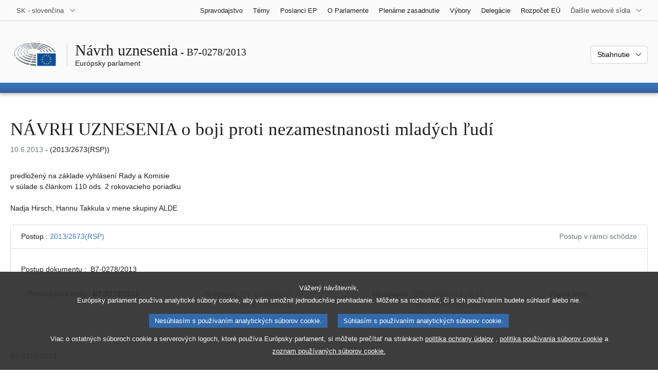

--- FILE ---
content_type: text/html; charset=UTF-8
request_url: https://www.europarl.europa.eu/doceo/document/B-7-2013-0278_SK.html
body_size: 1864
content:
<!DOCTYPE html>
<html lang="en">
<head>
    <meta charset="utf-8">
    <meta name="viewport" content="width=device-width, initial-scale=1">
    <title></title>
    <style>
        body {
            font-family: "Arial";
        }
    </style>
    <script type="text/javascript">
    window.awsWafCookieDomainList = [];
    window.gokuProps = {
"key":"AQIDAHjcYu/GjX+QlghicBgQ/7bFaQZ+m5FKCMDnO+vTbNg96AGMf6bGuw9mDE9eyBCEMKniAAAAfjB8BgkqhkiG9w0BBwagbzBtAgEAMGgGCSqGSIb3DQEHATAeBglghkgBZQMEAS4wEQQMmnnQ9WfkpQc3fug0AgEQgDsAQF9NEt2/jo5Sc2Lxq/TmfDUwU2A472D8EU2hY1A6vahKX/mrrKco8Mbrl6Xbf4iRd1Ek87aXuadEDg==",
          "iv":"D549MgEgwgAABpjG",
          "context":"[base64]"
};
    </script>
    <script src="https://e3c1b12827d4.5ce583ec.us-east-2.token.awswaf.com/e3c1b12827d4/d7f65e927fcd/f9998b2f6105/challenge.js"></script>
</head>
<body>
    <div id="challenge-container"></div>
    <script type="text/javascript">
        AwsWafIntegration.saveReferrer();
        AwsWafIntegration.checkForceRefresh().then((forceRefresh) => {
            if (forceRefresh) {
                AwsWafIntegration.forceRefreshToken().then(() => {
                    window.location.reload(true);
                });
            } else {
                AwsWafIntegration.getToken().then(() => {
                    window.location.reload(true);
                });
            }
        });
    </script>
    <noscript>
        <h1>JavaScript is disabled</h1>
        In order to continue, we need to verify that you're not a robot.
        This requires JavaScript. Enable JavaScript and then reload the page.
    </noscript>
</body>
</html>

--- FILE ---
content_type: text/html;charset=UTF-8
request_url: https://www.europarl.europa.eu/doceo/document/B-7-2013-0278_SK.html
body_size: 10631
content:
<!doctype html>
<html xmlns="http://www.w3.org/1999/xhtml" lang="sk"><head><meta http-equiv="Content-Type" content="text/html; charset=UTF-8" /><meta name="title" content="NÁVRH UZNESENIA o boji proti nezamestnanosti mladých ľudí | B7-0278/2013 | Európsky parlament" /><meta http-equiv="Content-Language" content="sk" /><meta name="language" content="sk" /><meta name="robots" content="index, follow, noodp, noydir, notranslate" /><meta name="copyright" content="© Európska únia, 2013 - Zdroj: Európsky parlament" /><meta name="available" content="10-06-2013" /><meta property="og:title" content="NÁVRH UZNESENIA o boji proti nezamestnanosti mladých ľudí | B7-0278/2013 | Európsky parlament" /><meta property="og:image" content="https://www.europarl.europa.eu/website/common/img/icon/sharelogo_facebook.jpg" /><meta name="viewport" content="width=device-width, initial-scale=1, shrink-to-fit=no" /><meta name="description" content="NÁVRH UZNESENIA predložený na základe vyhlásení Rady a Komisie v súlade s článkom 110 ods. 2 rokovacieho poriadku o boji proti nezamestnanosti mladých ľudí (2013/2673(RSP)) Nadja Hirsch, Hannu Takkula  v mene skupiny ALDE" /><meta name="author" content="Jean-Luc BENNAHMIAS, Hannu TAKKULA, Nadja HIRSCH" /><link rel="canonical" href="https://www.europarl.europa.eu/doceo/document/B-7-2013-0278_SK.html" /><link rel="icon" href="/commonFrontResources/evostrap/7.0.0/lib/dist/assets/img/favicon.ico" /><title>NÁVRH UZNESENIA o boji proti nezamestnanosti mladých ľudí | B7-0278/2013 | Európsky parlament</title><link href="/commonFrontResources/evostrap/7.0.0/lib/dist/css/evostrap.css" rel="stylesheet" /><link href="/commonFrontResources/evostrap-doceo/2.0.0/dist/css/doceo.css" rel="stylesheet" /><!--ATI analytics script--><script type="text/javascript" data-tracker-name="ATInternet" defer data-value="/website/webanalytics/ati-doceo.js" src="//www.europarl.europa.eu/website/privacy-policy/privacy-policy.js" ></script></head><body><header class="es_header"><nav class="es_wai-access" aria-label="Navigation accessible"><ul><li><a href="#website-body" class="es_smooth-scroll"><span class="btn btn-primary">Prístup k obsahu stránky (stlačiť Enter)</span></a></li><li><a href="#languageSelector" class="es_smooth-scroll"><span class="btn btn-primary">Priamy prístup k jazykovému menu (stlačte Enter)</span></a></li></ul></nav><div class="es_header-top border-bottom mb-3 mb-xl-4 a-i"><div class="container-fluid"><div class="row no-gutters"><div class="col-auto"><div class="es_header-language-selector"><div class="es_dropdown"><button class="es_dropdown-btn" type="button" data-toggle="dropdown" id="languageSelector" aria-expanded="false" aria-controls="languageSelectorDropdownContent"><span class="es_dropdown-label">SK - slovenčina</span><span class="es_dropdown-icon"><svg aria-hidden="true" class="es_icon es_icon-arrow" data-show-expanded="false"><use href="#es_icon-arrow"></use></svg><svg aria-hidden="true" class="es_icon es_icon-arrow es_icon-flip-y text-primary" data-show-expanded="true"><use href="#es_icon-arrow"></use></svg></span></button><div class="dropdown-menu" id="languageSelectorDropdownContent"><div class="border border-light"><div><ul class="es_topbar-list list-unstyled">
            <li class="t-x-block"><a class="es_dropdown-item" href="/doceo/document/B-7-2013-0278_BG.html" lang="bg"><span class="t-item">BG - български</span></a></li>
            <li class="t-x-block"><a class="es_dropdown-item" href="/doceo/document/B-7-2013-0278_ES.html" lang="es"><span class="t-item">ES - español</span></a></li>
            <li class="t-x-block"><a class="es_dropdown-item" href="/doceo/document/B-7-2013-0278_CS.html" lang="cs"><span class="t-item">CS - čeština</span></a></li>
            <li class="t-x-block"><a class="es_dropdown-item" href="/doceo/document/B-7-2013-0278_DA.html" lang="da"><span class="t-item">DA - dansk</span></a></li>
            <li class="t-x-block"><a class="es_dropdown-item" href="/doceo/document/B-7-2013-0278_DE.html" lang="de"><span class="t-item">DE - Deutsch</span></a></li>
            <li class="t-x-block"><a class="es_dropdown-item" href="/doceo/document/B-7-2013-0278_ET.html" lang="et"><span class="t-item">ET - eesti keel</span></a></li>
            <li class="t-x-block"><a class="es_dropdown-item" href="/doceo/document/B-7-2013-0278_EL.html" lang="el"><span class="t-item">EL - ελληνικά</span></a></li>
            <li class="t-x-block"><a class="es_dropdown-item" href="/doceo/document/B-7-2013-0278_EN.html" lang="en"><span class="t-item">EN - English</span></a></li>
            <li class="t-x-block"><a class="es_dropdown-item" href="/doceo/document/B-7-2013-0278_FR.html" lang="fr"><span class="t-item">FR - français</span></a></li>
            <li aria-hidden="true"><span class="text-muted">GA - Gaeilge</span></li>
            <li aria-hidden="true"><span class="text-muted">HR - hrvatski</span></li>
            <li class="t-x-block"><a class="es_dropdown-item" href="/doceo/document/B-7-2013-0278_IT.html" lang="it"><span class="t-item">IT - italiano</span></a></li>
            <li class="t-x-block"><a class="es_dropdown-item" href="/doceo/document/B-7-2013-0278_LV.html" lang="lv"><span class="t-item">LV - latviešu valoda</span></a></li>
            <li class="t-x-block"><a class="es_dropdown-item" href="/doceo/document/B-7-2013-0278_LT.html" lang="lt"><span class="t-item">LT - lietuvių kalba</span></a></li>
            <li class="t-x-block"><a class="es_dropdown-item" href="/doceo/document/B-7-2013-0278_HU.html" lang="hu"><span class="t-item">HU - magyar</span></a></li>
            <li class="t-x-block"><a class="es_dropdown-item" href="/doceo/document/B-7-2013-0278_MT.html" lang="mt"><span class="t-item">MT - Malti</span></a></li>
            <li class="t-x-block"><a class="es_dropdown-item" href="/doceo/document/B-7-2013-0278_NL.html" lang="nl"><span class="t-item">NL - Nederlands</span></a></li>
            <li class="t-x-block"><a class="es_dropdown-item" href="/doceo/document/B-7-2013-0278_PL.html" lang="pl"><span class="t-item">PL - polski</span></a></li>
            <li class="t-x-block"><a class="es_dropdown-item" href="/doceo/document/B-7-2013-0278_PT.html" lang="pt"><span class="t-item">PT - português</span></a></li>
            <li class="t-x-block"><a class="es_dropdown-item" href="/doceo/document/B-7-2013-0278_RO.html" lang="ro"><span class="t-item">RO - română</span></a></li>
            <li class="t-x-block" data-selected="true"><a class="es_dropdown-item" href="/doceo/document/B-7-2013-0278_SK.html" lang="sk"><span class="t-item">SK - slovenčina</span></a></li>
            <li class="t-x-block"><a class="es_dropdown-item" href="/doceo/document/B-7-2013-0278_SL.html" lang="sl"><span class="t-item">SL - slovenščina</span></a></li>
            <li class="t-x-block"><a class="es_dropdown-item" href="/doceo/document/B-7-2013-0278_FI.html" lang="fi"><span class="t-item">FI - suomi</span></a></li>
            <li class="t-x-block"><a class="es_dropdown-item" href="/doceo/document/B-7-2013-0278_SV.html" lang="sv"><span class="t-item">SV - svenska</span></a></li>
        </ul></div></div></div></div></div></div><div class="col"><nav class="es_header-other-websites d-flex justify-content-end align-items-center" aria-label="Ďalšie webové sídla"><ul class="d-flex list-unstyled"><li class="d-none d-xl-block"><a class="d-xl-flex px-1 align-items-center t-y-block" href="/news/sk"><span class="t-item">Spravodajstvo</span></a></li><li class="d-none d-xl-block"><a class="d-xl-flex px-1 align-items-center t-y-block" href="/topics/sk"><span class="t-item">Témy</span></a></li><li class="d-none d-xl-block"><a class="d-xl-flex px-1 align-items-center t-y-block" href="/meps/sk"><span class="t-item">Poslanci EP</span></a></li><li class="d-none d-xl-block"><a class="d-xl-flex px-1 align-items-center t-y-block" href="/about-parliament/sk"><span class="t-item">O Parlamente</span></a></li><li class="d-none d-xl-block"><a class="d-xl-flex px-1 align-items-center t-y-block" href="/plenary/sk"><span class="t-item">Plenárne zasadnutie</span></a></li><li class="d-none d-xl-block"><a class="d-xl-flex px-1 align-items-center t-y-block" href="/committees/sk"><span class="t-item">Výbory</span></a></li><li class="d-none d-xl-block"><a class="d-xl-flex px-1 align-items-center t-y-block" href="/delegations/sk"><span class="t-item">Delegácie</span></a></li><li class="d-none d-xl-block"><a class="d-xl-flex px-1 align-items-center t-y-block" href="https://eubudget.europarl.europa.eu/sk"><span class="t-item">Rozpočet EÚ</span></a></li><li class="es_dropdown"><button class="es_dropdown-btn d-xl-flex pl-1 align-items-center t-y-block flex-nowrap" type="button" data-toggle="dropdown" aria-expanded="false" aria-controls="otherWebsiteSubmenu" aria-label="Ďalšie webové sídla"><span class="es_dropdown-label"><span class="d-none d-xl-inline">Ďalšie webové sídla</span><span class="d-xl-none">Zobraziť ďalšie webové sídla</span></span><span class="es_dropdown-icon"><svg aria-hidden="true" class="es_icon es_icon-arrow" data-show-expanded="false"><use href="#es_icon-arrow"></use></svg><svg aria-hidden="true" class="es_icon es_icon-arrow es_icon-flip-y text-primary" data-show-expanded="true"><use href="#es_icon-arrow"></use></svg></span></button><div id="otherWebsiteSubmenu" class="dropdown-menu"><ul class="es_header-other-websites-submenu list-unstyled es_dropdown-menu"><li class="d-xl-none t-x-block"><a class="es_dropdown-item" href="/news/sk"><span class="t-item">Spravodajstvo</span></a></li><li class="d-xl-none t-x-block"><a class="es_dropdown-item" href="/topics/sk"><span class="t-item">Témy</span></a></li><li class="d-xl-none t-x-block"><a class="es_dropdown-item" href="/meps/sk"><span class="t-item">Poslanci EP</span></a></li><li class="d-xl-none t-x-block"><a class="es_dropdown-item" href="/about-parliament/sk"><span class="t-item">O Parlamente</span></a></li><li class="d-xl-none t-x-block"><a class="es_dropdown-item" href="/plenary/sk"><span class="t-item">Plenárne zasadnutie</span></a></li><li class="d-xl-none t-x-block"><a class="es_dropdown-item" href="/committees/sk"><span class="t-item">Výbory</span></a></li><li class="d-xl-none t-x-block"><a class="es_dropdown-item" href="/delegations/sk"><span class="t-item">Delegácie</span></a></li><li class="t-x-block"><a class="es_dropdown-item" href="https://multimedia.europarl.europa.eu/sk"><span class="t-item">Multimedia Centre</span></a></li><li class="t-x-block"><a class="es_dropdown-item" href="/the-president/sk/"><span class="t-item">Predsedníctvo</span></a></li><li class="t-x-block"><a class="es_dropdown-item" href="/the-secretary-general/sk"><span class="t-item">Generálny sekretariát</span></a></li><li class="t-x-block"><a class="es_dropdown-item" href="https://elections.europa.eu/sk"><span class="t-item">Voľby </span></a></li><li class="t-x-block"><a class="es_dropdown-item" href="/thinktank/sk"><span class="t-item">Think tank</span></a></li><li class="t-x-block"><a class="es_dropdown-item" href="https://www.epnewshub.eu/"><span class="t-item">EP Newshub</span></a></li><li class="t-x-block"><a class="es_dropdown-item" href="/atyourservice/sk"><span class="t-item">Sme tu pre vás</span></a></li><li class="t-x-block"><a class="es_dropdown-item" href="/visiting/sk"><span class="t-item">Návštevy</span></a></li><li class="t-x-block"><a class="es_dropdown-item" href="https://oeil.secure.europarl.europa.eu/oeil/en"><span class="t-item">Legislatívny prehľad</span></a></li><li class="t-x-block"><a class="es_dropdown-item" href="/legislative-train"><span class="t-item">Legislative train</span></a></li><li class="t-x-block"><a class="es_dropdown-item" href="/contracts-and-grants/sk/"><span class="t-item">Zmluvy a granty</span></a></li><li class="t-x-block"><a class="es_dropdown-item" href="/RegistreWeb/home/welcome.htm?language=SK"><span class="t-item">Register</span></a></li><li class="t-x-block"><a class="es_dropdown-item" href="https://data.europarl.europa.eu/sk/home"><span class="t-item">Portál otvorených dát</span></a></li><li class="t-x-block"><a class="es_dropdown-item" href="https://liaison-offices.europarl.europa.eu/sk"><span class="t-item">Styčné kancelárie</span></a></li></ul></div></li></ul></nav></div></div></div></div><div class="es_header-middle mb-3"><div class="container-fluid"><div class="row"><div class="col-12 col-md"><div class="es_header-website-title a-i"><div class="es_header-website-title-main"><span class="d-none d-md-inline"><span class="text-break">Návrh uznesenia</span><span class="es_title-h3 text-nowrap"> - B7-0278/2013</span></span><span class="d-md-none"><span class="text-break">Návrh uznesenia</span><br /><span class="es_title-h3 text-nowrap">B7-0278/2013</span></span></div><div class="es_header-website-title-sub"><a class="t-x-block" href="/portal/sk" title="Návrat na portál Europarl"><span class="t-item">Európsky parlament</span></a></div></div></div><div class="col-md-auto d-block d-sm-flex justify-content-md-end justify-content-center align-items-center doceo_header-download-container"><div class="es_dropdown mt-2 mt-md-0"><button class="es_dropdown-btn" type="button" data-toggle="dropdown" aria-expanded="false" id="documentDownloadDropdownButton" aria-controls="documentDownloadDropdownContent"><span class="es_dropdown-label">Stiahnutie</span><span class="es_dropdown-icon"><svg aria-hidden="true" class="es_icon es_icon-arrow" data-show-expanded="false"><use href="#es_icon-arrow"></use></svg><svg aria-hidden="true" class="es_icon es_icon-arrow es_icon-flip-y" data-show-expanded="true"><use href="#es_icon-arrow"></use></svg></span></button><div class="dropdown-menu" id="documentDownloadDropdownContent" aria-labelledby="documentDownloadDropdownButton"><div class="es_links-list"><ul style="max-height:250px; overflow:auto; min-width:auto; overflow-x: hidden; padding-top:4px; padding-bottom:4px; padding-left:4px;padding-right:20px"><li><a class="es_dropdown-item" href="/doceo/document/B-7-2013-0278_SK.pdf"><svg aria-hidden="true" class="es_icon es_icon-pdf mr-1"><use href="#es_icon-pdf"></use></svg><span class="text-nowrap t-x">B-7-2013-0278_SK <span class="text-muted">(PDF - 135 KB)</span></span></a></li><li><a class="es_dropdown-item" href="/doceo/document/B-7-2013-0278_SK.doc"><svg aria-hidden="true" class="es_icon es_icon-doc mr-1"><use href="#es_icon-doc"></use></svg><span class="text-nowrap t-x">B-7-2013-0278_SK <span class="text-muted">(DOC - 84 KB)</span></span></a></li></ul></div></div></div></div></div></div></div>
<div class="es_header-bottom">
<div class="es_header-menu-container es_header-menu-container-small">
<div class="container-fluid">
<div class="es_header-menu">
<div class="es_header-menu-top row align-items-center">
<div class="col d-md-none d-flex align-items-center"><svg aria-hidden="true" class="es_icon es_icon-ep-logo-w es_header-menu-top-logo"><use href="#es_icon-ep-logo-w"></use></svg></div><span class="es_header-menu-top-title offset-3 col-6 text-center d-none d-md-block" aria-hidden="true"><span>Európsky parlament</span></span><div class="es_header-menu-top-controls col-auto col-md-3 text-right"></div></div></div></div></div></div></header><main id="website-body"><div class="container"><div class="breadcrumb"></div></div><div class="container-fluid"><div class="mb-3"><h1 class="es_title-h1 text-break">NÁVRH UZNESENIA o boji proti nezamestnanosti mladých ľudí</h1><p class="m-lg-0"><span class="text-muted">10.6.2013</span> - (2013/2673(RSP))<br /></p></div>predložený na základe vyhlásení Rady a Komisie<br />
v súlade s článkom 110 ods. 2 rokovacieho poriadku<br />
<br />Nadja Hirsch, Hannu Takkula 
v mene skupiny ALDE

<br /><br />
                <div class="doceo-ring card mb-3" lang="sk"><div class="card-header bg-white"><div class="d-flex justify-content-between flex-wrap"><div>Postup : <a href="https://oeil.secure.europarl.europa.eu/oeil/popups/ficheprocedure.do?lang=en&amp;reference=2013/2673(RSP)">2013/2673(RSP)</a></div><div class="text-muted">Postup v rámci schôdze</div></div></div><div class="card-body"><div class="d-block d-sm-flex mt-0 mb-2"><span class="mt-1">Postup dokumentu :  </span><div class="mt-1">B7-0278/2013</div></div><div><div class="doceo-ring-steps bg-white"><div class="doceo-ring-steps-step bg-white active"><div class="doceo-ring-steps-step-content"><span class="doceo-ring-steps-step-label">Predkladané texty :
			  </span><div class="doceo-ring-steps-step-details"><div>
                        <span class="font-weight-bold text-break">B7-0278/2013</span>
                    </div></div></div></div><div class="doceo-ring-steps-step bg-white active"><div class="doceo-ring-steps-step-content"><span class="doceo-ring-steps-step-label">Rozpravy :
				</span><div class="doceo-ring-steps-step-details"><div>
                        <a href="/doceo/document/PV-7-2013-06-12-ITM-003_SK.html" class="text-break">PV 12/06/2013 - 3</a><br />
                        <a href="/doceo/document/CRE-7-2013-06-12-ITM-003_SK.html" class="text-break">CRE 12/06/2013 - 3</a>
                    </div></div></div></div><div class="doceo-ring-steps-step bg-white active"><div class="doceo-ring-steps-step-content"><span class="doceo-ring-steps-step-label">Hlasovanie :
				</span><div class="doceo-ring-steps-step-details"><div>
                        <a href="/doceo/document/PV-7-2013-06-12-ITM-008-21_SK.html" class="text-break">PV 12/06/2013 - 8.21</a><br />
                        <a href="/doceo/document/CRE-7-2013-06-12-ITM-009-23_SK.html?textTabled=B-7-2013-0278" class="text-break">Vysvetlenie hlasovaní</a><br />
                        <a href="/doceo/document/CRE-7-2013-06-13-ITM-008-02_SK.html?textTabled=B-7-2013-0278" class="text-break">Vysvetlenie hlasovaní</a>
                    </div></div></div></div><div class="doceo-ring-steps-step bg-white"><div class="doceo-ring-steps-step-content"><span class="doceo-ring-steps-step-label">Prijaté texty :
				</span><div class="doceo-ring-steps-step-details"><div></div></div></div></div></div></div></div></div>
            <div><div class="mb-3"><p>B7‑0278/2013</p><h2 class="es_title-h2">Uznesenie Európskeho parlamentu o boji proti nezamestnanosti mladých ľudí</h2><p>(<a href="https://oeil.secure.europarl.europa.eu/oeil/popups/ficheprocedure.do?lang=en&amp;reference=2013/2673(RSP)">2013/2673(RSP)</a>)</p></div><p style="margin-bottom:12pt; margin-left:0pt; margin-right:0pt; margin-top:0pt; "><span style="font-style:italic; ">Európsky parlament,</span></p>
<p style="margin-bottom:12pt; margin-left:17.85pt; margin-right:0pt; margin-top:0pt; text-indent:-17.85pt; ">–   so zreteľom na oznámenie Komisie z 20. decembra 2011 s názvom Iniciatíva „Príležitosti pre mladých“ (<a href="https://eur-lex.europa.eu/smartapi/cgi/sga_doc?smartapi!celexplus!prod!DocNumber&amp;lg=SK&amp;type_doc=COMfinal&amp;an_doc=2011&amp;nu_doc=0933">COM(2011)0933</a>),</p>
<p style="margin-bottom:12pt; margin-left:17.85pt; margin-right:0pt; margin-top:0pt; text-indent:-17.85pt; ">–   so zreteľom na uznesenie Európskeho parlamentu zo 16. januára 2013 o systéme záruk pre mladých ľudí (prijaté texty, <a href="/doceo/document/TA-7-2013-0016_SK.html">P7_TA(2013)0016</a>), </p>
<p style="margin-bottom:12pt; margin-left:17.85pt; margin-right:0pt; margin-top:0pt; text-indent:-17.85pt; ">–   so zreteľom na otázku na ústne zodpovedanie predloženú Komisii a sprievodné uznesenie Parlamentu z 24. mája 2012 o iniciatíve Príležitosti pre mladých<a class="es_smooth-scroll" id="_part1_ref1" href="#_part1_def1" aria-label="Prejsť na poznámku pod čiarou č. 1.1">[1]</a>,</p>
<p style="margin-bottom:12pt; margin-left:17.85pt; margin-right:0pt; margin-top:0pt; text-indent:-17.85pt; ">–   so zreteľom na oznámenie Komisie z 5. decembra 2012 s názvom Dostať mladých do zamestnania (<a href="https://eur-lex.europa.eu/smartapi/cgi/sga_doc?smartapi!celexplus!prod!DocNumber&amp;lg=SK&amp;type_doc=COMfinal&amp;an_doc=2012&amp;nu_doc=0727">COM(2012)0727</a>),</p>
<p style="margin-bottom:12pt; margin-left:17.85pt; margin-right:0pt; margin-top:0pt; text-indent:-17.85pt; ">–    so zreteľom na svoje uznesenie zo 14. marca 2013 o integrácii migrantov, jej dôsledkoch pre trh práce a vonkajšom rozmere koordinácie sociálneho zabezpečenia<a class="es_smooth-scroll" id="_part1_ref2" href="#_part1_def2" aria-label="Prejsť na poznámku pod čiarou č. 1.2">[2]</a>,</p>
<p style="margin-bottom:12pt; margin-left:17.85pt; margin-right:0pt; margin-top:0pt; text-indent:-17.85pt; ">–   so zreteľom na článok 110 ods. 2 rokovacieho poriadku,</p>
<p style="margin-bottom:12pt; margin-left:17.85pt; margin-right:0pt; margin-top:0pt; text-indent:-17.85pt; ">A. keďže v januári 2013 bolo bez práce 23 % práceschopných mladých ľudí, pričom miery nezamestnanosti sa pohybujú od 9 % a menej v Rakúsku a Nemecku po viac ako 55 % v Grécku a Španielsku, čo poukazuje na zjavné geografické rozdiely; </p>
<p style="margin-bottom:12pt; margin-left:17.85pt; margin-right:0pt; margin-top:0pt; text-indent:-17.85pt; ">B.  keďže 8,3 milióna Európanov mladších ako 25 rokov nie je zamestnaných, nevzdeláva sa ani sa nezúčastňuje na odbornej príprave (tzv. NEET – not in employment, education, or training); keďže tieto počty neustále rastú a existuje riziko, že vznikne tzv. stratená generácia;</p>
<p style="margin-bottom:12pt; margin-left:17.85pt; margin-right:0pt; margin-top:0pt; text-indent:-17.85pt; ">C. keďže ekonomický účinok mladých ľudí, ktorí nie sú zamestnaní, nevzdelávajú sa ani sa nezúčastňujú na odbornej príprave, predstavoval v roku 2011 podľa odhadov stratu vo výške 153 miliárd EUR, t. j. 1,2 % HDP EÚ; keďže ide o vážnu sociálnu a ekonomickú záťaž; </p>
<p style="margin-bottom:12pt; margin-left:17.85pt; margin-right:0pt; margin-top:0pt; text-indent:-17.85pt; ">D. keďže 15 % detí ukončuje školskú dochádzku bez dovŕšenia sekundárneho vzdelania a keďže 10 % občanov EÚ žije v domácnostiach nezamestnaných osôb;</p>
<p style="margin-bottom:12pt; margin-left:17.85pt; margin-right:0pt; margin-top:0pt; text-indent:-17.85pt; ">E.  keďže mladým ľuďom pochádzajúcim z prisťahovaleckých rodín hrozí vyššie riziko ukončenia vzdelávania a odbornej prípravy bez získania vyššej sekundárnej kvalifikácie;</p>
<p style="margin-bottom:12pt; margin-left:17.85pt; margin-right:0pt; margin-top:0pt; text-indent:-17.85pt; ">F.  keďže skutočnou ochranou proti chudobe je mať dôstojnú prácu;</p>
<p style="margin-bottom:12pt; margin-left:17.85pt; margin-right:0pt; margin-top:0pt; text-indent:-17.85pt; ">G. keďže aktívne politiky v oblasti trhu práce a aktivačné stratégie sú kľúčom k poskytnutiu pomoci nezamestnaným pri hľadaní dôstojnej práce;</p>
<p style="margin-bottom:12pt; margin-left:17.85pt; margin-right:0pt; margin-top:0pt; text-indent:-17.85pt; ">H. keďže individuálne a primerané usmernenia pri hľadaní dôstojnej práce predstavujú dôležitý prvok, ktorý môže zlepšiť šance na úspech;</p>
<p style="margin-bottom:12pt; margin-left:17.85pt; margin-right:0pt; margin-top:0pt; text-indent:-17.85pt; ">I.   keďže napriek vysokým celkovým mieram nezamestnanosti mladých ľudí majú niektoré odvetvia ako IKT a zdravotníctvo stále väčšie ťažkosti pri obsadzovaní voľných miest kvalifikovaným personálom;</p>
<p style="margin-bottom:12pt; margin-left:17.85pt; margin-right:0pt; margin-top:0pt; text-indent:-17.85pt; ">J.   keďže v niektorých členských štátoch možno pozorovať narastajúce rozdiely medzi kvalifikáciou absolventov a zručnosťami požadovanými na trhu práce;</p>
<p style="margin-bottom:12pt; margin-left:17.85pt; margin-right:0pt; margin-top:0pt; text-indent:-17.85pt; ">K. keďže vďaka dôrazu, ktorý kladú na praktické zručnosti, sa duálny systém odbornej prípravy a kombinované akademicko-pracovné študijne programy zavedené v niektorých členských štátoch najmä v čase krízy osvedčili, keďže udržiavali miery nezamestnanosti mladých ľudí na nižšej úrovni tým, že formovali zamestnateľnejších mladých ľudí;</p>
<p style="margin-bottom:12pt; margin-left:17.85pt; margin-right:0pt; margin-top:0pt; text-indent:-17.85pt; ">L.  keďže otvorené vzdelávacie zdroje zlepšujú kvalitu a dostupnosť vzdelávania a rovnosť vo vzdelávaní a umožňujú interaktívne, kreatívne a flexibilné vzdelávanie prispôsobené potrebám konkrétneho jednotlivca prostredníctvom používania IKT a nových technológií; keďže otvorené vzdelávanie zlepšuje udržateľnú zamestnateľnosť tým, že podporuje celoživotné vzdelávanie;</p>
<p style="margin-bottom:12pt; margin-left:17.85pt; margin-right:0pt; margin-top:0pt; text-indent:-17.85pt; ">M. keďže v rámci jednotlivých členských štátov, ako aj medzi nimi možno pozorovať nepomer z geografického hľadiska medzi ponukou a dopytom v oblasti pracovných miest a zručností;</p>
<p style="margin-bottom:12pt; margin-left:17.85pt; margin-right:0pt; margin-top:0pt; text-indent:-17.85pt; ">1.  trvá na tom, že riešenie naliehavého problému nezamestnanosti mladých ľudí spočíva v zlepšení celkového ekonomického prostredia; domnieva sa, že treba reformovať trhy, napríklad posilniť vnútorný trh so službami, a že kľúčom k rastúcej ekonomike a tvorbe pracovných miest je uzatváranie dohôd o obchode a uľahčenie zakladania podnikov; ďalej sa domnieva, že osobitné opatrenia zamerané na mladých ľudí sú dôležité, ale kľúčom zostáva zabezpečiť, aby sa EÚ opierala o silné, konkurencieschopné a moderné hospodárstvo;</p>
<p style="margin-bottom:12pt; margin-left:17.85pt; margin-right:0pt; margin-top:0pt; text-indent:-17.85pt; ">2.  zdôrazňuje, že investície do zamestnanosti mladých ľudí musia tvoriť hlavnú časť národných investičných stratégií;</p>
<p style="margin-bottom:12pt; margin-left:17.85pt; margin-right:0pt; margin-top:0pt; text-indent:-17.85pt; ">3.  vyzýva členské štáty, aby s ohľadom na naliehavú sociálnu situáciu v EÚ zvýšili mieru investícií do kvalitnej odbornej a učňovskej prípravy s cieľom pripraviť mladých ľudí na začlenenie sa do sociálneho a pracovného života;</p>
<p style="margin-bottom:12pt; margin-left:17.85pt; margin-right:0pt; margin-top:0pt; text-indent:-17.85pt; ">4.  naliehavo vyzýva členské štáty, aby prijali rázne opatrenia na boj proti nezamestnanosti mladých ľudí, najmä prostredníctvom prevencie predčasného ukončovania školskej dochádzky alebo systémov odbornej a učňovskej prípravy (napr. zavedením duálneho vzdelávacieho systému alebo rovnako účinných rámcov), a aby vypracovali komplexné stratégie pre mladých ľudí, ktorí nie sú zamestnaní, nevzdelávajú sa a nezúčastňujú sa na odbornej príprave (NEET);</p>
<p style="margin-bottom:12pt; margin-left:17.85pt; margin-right:0pt; margin-top:0pt; text-indent:-17.85pt; ">5.  zdôrazňuje, že sociálne investície v prospech ľudí, ktorí nie sú zamestnaní, nevzdelávajú sa a nezúčastňujú sa na odbornej príprave, by znížili súčasné hospodárske straty spôsobené neúčasťou mladých ľudí na trhu práce, ktoré Eurofound odhadol na 153 miliárd EUR alebo 1,2 % HDP EÚ;</p>
<p style="margin-bottom:12pt; margin-left:17.85pt; margin-right:0pt; margin-top:0pt; text-indent:-17.85pt; ">6.  zdôrazňuje, že treba zabezpečiť vyčlenenie dostatočných zdrojov na sociálne investície vrátane pridelenia fixnej sumy do ESF vo výške 25 % finančných prostriedkov určených na politiku súdržnosti;</p>
<p style="margin-bottom:12pt; margin-left:17.85pt; margin-right:0pt; margin-top:0pt; text-indent:-17.85pt; ">7.  vyzýva Európsku komisiu, aby aktívne žiadala o podporu a iniciatívy, ako aj iné formy spolupráce so súkromným sektorom v boji proti nezamestnanosti mladých ľudí;</p>
<p style="margin-bottom:12pt; margin-left:17.85pt; margin-right:0pt; margin-top:0pt; text-indent:-17.85pt; ">8.  víta krátkodobé a strednodobé investície, ako je iniciatíva na podporu zamestnanosti mladých ľudí, pričom upozorňuje na nedostatok akýchkoľvek dlhodobých štrukturálnych opatrení a neexistenciu potrebných reforiem, ktoré by umožnili vzdelávacím systémom v niektorých členských štátoch reagovať na budúce výzvy s cieľom zabezpečiť zamestnateľnosť;</p>
<p style="margin-bottom:12pt; margin-left:17.85pt; margin-right:0pt; margin-top:0pt; text-indent:-17.85pt; ">9.  víta zahrnutie navrhnutého nástupníckeho nástroja k Európskemu nástroju mikrofinancovania Progress do programu v oblasti sociálnej zmeny a inovácie na obdobie rokov 2014 – 2020 ako cenného nástroja, ktorý pomôže mladým ľuďom venovať sa samostatnej zárobkovej činnosti;</p>
<p style="margin-bottom:12pt; margin-left:17.85pt; margin-right:0pt; margin-top:0pt; text-indent:-17.85pt; ">10. zdôrazňuje, že je potrebné, aby členské štáty zlepšili podporu samostatnej zárobkovej činnosti u mladých ľudí; vyzýva členské štáty, aby odstránili byrokraciu, zaviedli priaznivé daňové politiky, vytvorili lepšie podmienky pre súkromné investície a venovali sa otázke neúmerne trestajúceho konkurzného práva;</p>
<p style="margin-bottom:12pt; margin-left:17.85pt; margin-right:0pt; margin-top:0pt; text-indent:-17.85pt; ">11. konštatuje, že sociálne investície do mladých ľudí by mohli nadobudnúť mnohé formy, okrem iného tieto: rozvoj partnerstiev medzi školami, strediskami odbornej prípravy a miestnymi alebo regionálnymi podnikmi; poskytovanie cielenej kvalitnej odbornej prípravy a kvalitných programov stáží pre mladých ľudí; systémy odbornej prípravy v spolupráci s podnikmi; systémy partnerstiev so staršími pracovníkmi zamerané na nábor a odbornú prípravu mladých ľudí do zamestnania alebo na zabezpečenie lepšieho prechodu zo vzdelávania do práce; podpora účasti mladých ľudí na spoločnosti; a podpora regionálnej, celoeurópskej a medzinárodnej mobility na základe ďalšieho pokroku smerom k vzájomnému uznávaniu kvalifikácií a zručností; </p>
<p style="margin-bottom:12pt; margin-left:17.85pt; margin-right:0pt; margin-top:0pt; text-indent:-17.85pt; ">12. vyzýva Komisiu, aby zbierala príklady o úspešnej odbornej príprave mladých ľudí a zverejňovala ich vo forme príručky dostupnej pre ostatné členské štáty;</p>
<p style="margin-bottom:12pt; margin-left:17.85pt; margin-right:0pt; margin-top:0pt; text-indent:-17.85pt; ">13. nalieha na členské štáty, aby koordinovali svoje stratégie a hľadali spoločné riešenia problému nezamestnanosti mladých ľudí, lebo v niektorých oblastiach ju možno najlepšie riešiť spoločnými cezhraničnými podujatiami a tiež preto, lebo nezamestnanosť je výzvou pre ekonomiku EÚ ako celok;</p>
<p style="margin-bottom:12pt; margin-left:17.85pt; margin-right:0pt; margin-top:0pt; text-indent:-17.85pt; ">14. zdôrazňuje, že duálny systém odborného vzdelávania a dvojúrovňové štúdiá, ktoré sa zameriavajú na praktické skúsenosti, obstáli v skúške hospodárskej krízy obzvlášť dobre, keďže pomohli znížiť nezamestnanosť mladých tým, že umožnili väčšiemu počtu ľudí zamestnať sa, a vyzýva preto členské štáty postihnuté krízou, aby takýmto spôsobom zreformovali systémy odbornej prípravy;</p>
<p style="margin-bottom:12pt; margin-left:17.85pt; margin-right:0pt; margin-top:0pt; text-indent:-17.85pt; ">15. naliehavo žiada členské štáty, aby sa navzájom delili o svoje úspechy a vymieňali si osvedčené postupy;</p>
<p style="margin-bottom:12pt; margin-left:17.85pt; margin-right:0pt; margin-top:0pt; text-indent:-17.85pt; ">16. vyzýva Komisiu, aby predložila výročnú správu o reforme systémov odborného vzdelávania v členských štátoch, a tým prispela k štrukturálnemu zlepšeniu zamestnateľnosti mladých ľudí v dlhodobom horizonte;</p>
<p style="margin-bottom:12pt; margin-left:17.85pt; margin-right:0pt; margin-top:0pt; text-indent:-17.85pt; ">17. vyzýva Komisiu a členské štáty, aby vypracovali jasné ciele a ukazovatele pre systém záruk pre mladých ľudí, aby bolo možné účinne merať a vyhodnocovať vplyv tejto iniciatívy;</p>
<p style="margin-bottom:12pt; margin-left:17.85pt; margin-right:0pt; margin-top:0pt; text-indent:-17.85pt; ">18. zdôrazňuje však, že systém záruk pre mladých ľudí nie je náhradou štrukturálnych reforiem a úsilia, ktoré je potrebné na prípravu vzdelávacích systémov a trhov práce v niektorých členských štátoch na výzvy budúcnosti;</p>
<p style="margin-bottom:12pt; margin-left:17.85pt; margin-right:0pt; margin-top:0pt; text-indent:-17.85pt; ">19. naliehavo žiada predbežné pridelenie 6 miliárd EUR na novú iniciatívu na podporu zamestnanosti mladých v prvých rokoch viacročného finančného rámca s cieľom riešiť problematiku nezamestnanosti mladých ľudí a uplatňovať záruky pre mladých ľudí; zdôrazňuje, že MOP odhaduje náklady na záruky pre mladých ľudí v rámci eurozóny na 21 miliárd eur; víta rozšírenie kategórie mladých, ktorí by boli oprávnení získať záruky, na mladých do 30 rokov;</p>
<p style="margin-bottom:12pt; margin-left:17.85pt; margin-right:0pt; margin-top:0pt; text-indent:-17.85pt; ">20. žiada Komisiu a členské štáty, aby sa naďalej usilovali o väčšiu transparentnosť a aby zdokonalili proces uznávania kvalifikácií v rámci Únie, a to prostredníctvom Európskeho systému kreditov pre odborné vzdelávanie a prípravu, Europassu a európskeho kvalifikačného rámca; zdôrazňuje, že je dôležitá včasná realizácia týchto iniciatív a podávanie správ o nich;</p>
<p style="margin-bottom:12pt; margin-left:17.85pt; margin-right:0pt; margin-top:0pt; text-indent:-17.85pt; ">21. naliehavo vyzýva členské štáty, aby odstránili existujúce prekážky pre cezhraničné učňovské praxe a stáže, a tým lepšie zladili dopyt po pracovno- vzdelávacích príležitostiach pre mladých ľudí s ponukou, čím sa zvýši mobilita a zamestnateľnosť, predovšetkým v pohraničných oblastiach;</p>
<p style="margin-bottom:12pt; margin-left:17.85pt; margin-right:0pt; margin-top:0pt; text-indent:-17.85pt; ">22. zdôrazňuje potrebu zlepšiť koordináciu medzi vnútroštátnymi systémami sociálneho zabezpečenia s cieľom uľahčiť a podporiť mobilitu študentov a mobilitu pracovníkov a nezamestnanej mládeže;</p>
<p style="margin-bottom:12pt; margin-left:17.85pt; margin-right:0pt; margin-top:0pt; text-indent:-17.85pt; ">23. berie na vedomie úspechy, ale žiada viac sektorových iniciatív s cieľom lepšie zladiť potreby, pokiaľ ide o budúce pracovné sily a mladých nezamestnaných ľudí, pretože zástupcovia v jednotlivých odvetviach najlepšie poznajú svoje potreby v oblasti kvalifikácií a odbornej prípravy;</p>
<p style="margin-bottom:12pt; margin-left:17.85pt; margin-right:0pt; margin-top:0pt; text-indent:-17.85pt; ">24. víta iniciatívy mobility mládeže EÚ, ako je nemecký program MobiPro, ktorý je dokladom úsilia členských štátov, ktoré vedie k riešeniu problémov v niekoľkých členských štátoch súčasne;</p>
<p style="margin-bottom:12pt; margin-left:17.85pt; margin-right:0pt; margin-top:0pt; text-indent:-17.85pt; ">25. vyzýva členské štáty, aby zlepšili spoluprácu medzi podnikmi a školstvom na všetkých úrovniach s cieľom zlepšiť spôsob, akým sa školské osnovy prispôsobujú dopytu trhu práce, napríklad rozširovaním aliancií pre sektorové zručnosti a znalostných aliancií;  zdôrazňuje, že sú potrebné pružnejšie osnovy, aby sa dali lepšie prispôsobiť budúcemu vývoju na trhu práce;</p>
<p style="margin-bottom:12pt; margin-left:17.85pt; margin-right:0pt; margin-top:0pt; text-indent:-17.85pt; ">26. zdôrazňuje, že pre mladých ľudí je dôležité získať transverzálne zručnosti, napríklad v oblasti IKT, vodcovských schopností, kritického myslenia a jazykových zručností, a to aj prostredníctvom štúdia v zahraničí, s cieľom zlepšiť ich vyhliadky na trhu práce, prispôsobivosť, pokiaľ ide o budúci vývoj na trhu práce, a aktívnu účasť v spoločnosti;</p>
<p style="margin-bottom:12pt; margin-left:17.85pt; margin-right:0pt; margin-top:0pt; text-indent:-17.85pt; ">27. poveruje svojho predsedu, aby postúpil toto uznesenie Rade a Komisii.</p>
<p style="margin-bottom:12pt; margin-left:17.85pt; margin-right:0pt; margin-top:0pt; text-indent:-17.85pt; "> </p>
</div>
<div class="separator separator-dotted my-3"></div><ul class="list-unstyled mb-3"><li class="text-break"><a href="#_part1_ref1" id="_part1_def1" class="es_smooth-scroll mr-1" aria-label="Vrátiť sa na odkaz v poznámke pod čiarou č. 1.1">[1]</a>  Prijaté texty, <a href="/doceo/document/TA-7-2012-0224_SK.html">P7_TA(2012)0224</a>.
</li><li class="text-break"><a href="#_part1_ref2" id="_part1_def2" class="es_smooth-scroll mr-1" aria-label="Vrátiť sa na odkaz v poznámke pod čiarou č. 1.2">[2]</a>  Prijaté texty, <a href="/doceo/document/TA-7-2013-0092_SK.html">P7_TA-PROV(2013)0092</a>.
</li></ul>
</div><div class="container-fluid"><div class="separator separator-dotted my-2"></div><div class="d-block d-sm-flex justify-content-between small mb-3"><span class="text-muted"></span><div><span><a href="/legal-notice/sk">Právne upozornenie</a> - <a href="/privacy-policy/sk">Politika ochrany súkromia</a></span></div></div></div></main><script id="evostrap" type="module" src="/commonFrontResources/evostrap/7.0.0/lib/dist/js/evostrap.js"></script><script src="/commonFrontResources/evostrap-doceo/2.0.0/dist/js/doceo.js"></script></body></html>